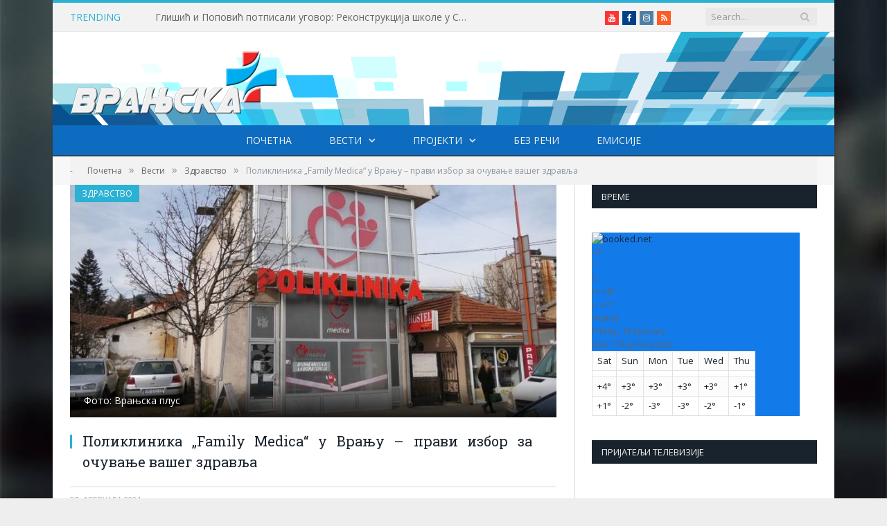

--- FILE ---
content_type: text/html; charset=UTF-8
request_url: https://vranjskaplustv.rs/2024/02/27/poliklinika-family-medica-u-vranju-pravi-izbor-za-ocuvanje-vaseg-zdravlja/
body_size: 14821
content:

<!DOCTYPE html>

<!--[if IE 8]> <html class="ie ie8" lang="sr-RS" itemscope itemtype="https://schema.org/BlogPosting"> <![endif]-->
<!--[if IE 9]> <html class="ie ie9" lang="sr-RS" itemscope itemtype="https://schema.org/BlogPosting"> <![endif]-->
<!--[if gt IE 9]><!--> <html lang="sr-RS" itemscope itemtype="https://schema.org/BlogPosting"> <!--<![endif]-->

<head>


<meta charset="UTF-8" />
<title>  Поликлиника „Family Medicа“ у Врању &#8211; прави избор за очување вашег здравља</title>

 
<meta name="viewport" content="width=device-width, initial-scale=1" />
<meta http-equiv="X-UA-Compatible" content="IE=edge" />
<link rel="pingback" href="https://vranjskaplustv.rs/xmlrpc.php" />
	
<link rel="shortcut icon" href="https://vranjskaplustv.rs/wp-content/uploads/2016/11/FAVICON.png" />	

<link rel="apple-touch-icon-precomposed" href="https://vranjskaplustv.rs/wp-content/uploads/2017/01/plus-152.png" />
	
<link rel='dns-prefetch' href='//static.addtoany.com' />
<link rel='dns-prefetch' href='//fonts.googleapis.com' />
<link rel='dns-prefetch' href='//s.w.org' />
<link rel="alternate" type="application/rss+xml" title="VRANJSKA PLUS TELEVIZIJA &raquo; довод" href="https://vranjskaplustv.rs/feed/" />
<link rel="alternate" type="application/rss+xml" title="VRANJSKA PLUS TELEVIZIJA &raquo; довод коментара" href="https://vranjskaplustv.rs/comments/feed/" />
<link rel="alternate" type="application/rss+xml" title="VRANJSKA PLUS TELEVIZIJA &raquo; довод коментара на Поликлиника „Family Medicа“ у Врању &#8211; прави избор за очување вашег здравља" href="https://vranjskaplustv.rs/2024/02/27/poliklinika-family-medica-u-vranju-pravi-izbor-za-ocuvanje-vaseg-zdravlja/feed/" />
		<script type="text/javascript">
			window._wpemojiSettings = {"baseUrl":"https:\/\/s.w.org\/images\/core\/emoji\/11\/72x72\/","ext":".png","svgUrl":"https:\/\/s.w.org\/images\/core\/emoji\/11\/svg\/","svgExt":".svg","source":{"concatemoji":"https:\/\/vranjskaplustv.rs\/wp-includes\/js\/wp-emoji-release.min.js?ver=4.9.26"}};
			!function(e,a,t){var n,r,o,i=a.createElement("canvas"),p=i.getContext&&i.getContext("2d");function s(e,t){var a=String.fromCharCode;p.clearRect(0,0,i.width,i.height),p.fillText(a.apply(this,e),0,0);e=i.toDataURL();return p.clearRect(0,0,i.width,i.height),p.fillText(a.apply(this,t),0,0),e===i.toDataURL()}function c(e){var t=a.createElement("script");t.src=e,t.defer=t.type="text/javascript",a.getElementsByTagName("head")[0].appendChild(t)}for(o=Array("flag","emoji"),t.supports={everything:!0,everythingExceptFlag:!0},r=0;r<o.length;r++)t.supports[o[r]]=function(e){if(!p||!p.fillText)return!1;switch(p.textBaseline="top",p.font="600 32px Arial",e){case"flag":return s([55356,56826,55356,56819],[55356,56826,8203,55356,56819])?!1:!s([55356,57332,56128,56423,56128,56418,56128,56421,56128,56430,56128,56423,56128,56447],[55356,57332,8203,56128,56423,8203,56128,56418,8203,56128,56421,8203,56128,56430,8203,56128,56423,8203,56128,56447]);case"emoji":return!s([55358,56760,9792,65039],[55358,56760,8203,9792,65039])}return!1}(o[r]),t.supports.everything=t.supports.everything&&t.supports[o[r]],"flag"!==o[r]&&(t.supports.everythingExceptFlag=t.supports.everythingExceptFlag&&t.supports[o[r]]);t.supports.everythingExceptFlag=t.supports.everythingExceptFlag&&!t.supports.flag,t.DOMReady=!1,t.readyCallback=function(){t.DOMReady=!0},t.supports.everything||(n=function(){t.readyCallback()},a.addEventListener?(a.addEventListener("DOMContentLoaded",n,!1),e.addEventListener("load",n,!1)):(e.attachEvent("onload",n),a.attachEvent("onreadystatechange",function(){"complete"===a.readyState&&t.readyCallback()})),(n=t.source||{}).concatemoji?c(n.concatemoji):n.wpemoji&&n.twemoji&&(c(n.twemoji),c(n.wpemoji)))}(window,document,window._wpemojiSettings);
		</script>
		<style type="text/css">
img.wp-smiley,
img.emoji {
	display: inline !important;
	border: none !important;
	box-shadow: none !important;
	height: 1em !important;
	width: 1em !important;
	margin: 0 .07em !important;
	vertical-align: -0.1em !important;
	background: none !important;
	padding: 0 !important;
}
</style>
<link rel='stylesheet' id='youtube-playlist-thumbs-css'  href='https://vranjskaplustv.rs/wp-content/plugins/youtube-playlist-thumbs/assets/css/youtube-playlist-thumbs.css?ver=4.9.26' type='text/css' media='all' />
<link rel='stylesheet' id='parent-style-css'  href='https://vranjskaplustv.rs/wp-content/themes/smart-mag/style.css?ver=4.9.26' type='text/css' media='all' />
<link rel='stylesheet' id='child-style-css'  href='https://vranjskaplustv.rs/wp-content/themes/smart-mag-child/style.css?ver=1.0.0' type='text/css' media='all' />
<link rel='stylesheet' id='smartmag-fonts-css'  href='https://fonts.googleapis.com/css?family=Open+Sans%3A400%2C400Italic%2C600%2C700%7CRoboto+Slab%7CMerriweather%3A300italic&#038;subset' type='text/css' media='all' />
<link rel='stylesheet' id='smartmag-core-css'  href='https://vranjskaplustv.rs/wp-content/themes/smart-mag-child/style.css?ver=3.2.0' type='text/css' media='all' />
<link rel='stylesheet' id='smartmag-responsive-css'  href='https://vranjskaplustv.rs/wp-content/themes/smart-mag/css/responsive.css?ver=3.2.0' type='text/css' media='all' />
<link rel='stylesheet' id='pretty-photo-css'  href='https://vranjskaplustv.rs/wp-content/themes/smart-mag/css/prettyPhoto.css?ver=3.2.0' type='text/css' media='all' />
<link rel='stylesheet' id='smartmag-font-awesome-css'  href='https://vranjskaplustv.rs/wp-content/themes/smart-mag/css/fontawesome/css/font-awesome.min.css?ver=3.2.0' type='text/css' media='all' />
<link rel='stylesheet' id='slb_core-css'  href='https://vranjskaplustv.rs/wp-content/plugins/simple-lightbox/client/css/app.css?ver=2.8.1' type='text/css' media='all' />
<link rel='stylesheet' id='addtoany-css'  href='https://vranjskaplustv.rs/wp-content/plugins/add-to-any/addtoany.min.css?ver=1.16' type='text/css' media='all' />
<link rel='stylesheet' id='custom-css-css'  href='https://vranjskaplustv.rs/?__custom_css=1&#038;ver=4.9.26' type='text/css' media='all' />
<script type='text/javascript'>
window.a2a_config=window.a2a_config||{};a2a_config.callbacks=[];a2a_config.overlays=[];a2a_config.templates={};a2a_localize = {
	Share: "Share",
	Save: "Save",
	Subscribe: "Subscribe",
	Email: "Email",
	Bookmark: "Bookmark",
	ShowAll: "Show all",
	ShowLess: "Show less",
	FindServices: "Find service(s)",
	FindAnyServiceToAddTo: "Instantly find any service to add to",
	PoweredBy: "Powered by",
	ShareViaEmail: "Share via email",
	SubscribeViaEmail: "Subscribe via email",
	BookmarkInYourBrowser: "Bookmark in your browser",
	BookmarkInstructions: "Press Ctrl+D or \u2318+D to bookmark this page",
	AddToYourFavorites: "Add to your favorites",
	SendFromWebOrProgram: "Send from any email address or email program",
	EmailProgram: "Email program",
	More: "More&#8230;",
	ThanksForSharing: "Thanks for sharing!",
	ThanksForFollowing: "Thanks for following!"
};
</script>
<script type='text/javascript' async src='https://static.addtoany.com/menu/page.js'></script>
<script type='text/javascript' src='https://vranjskaplustv.rs/wp-includes/js/jquery/jquery.js?ver=1.12.4'></script>
<script type='text/javascript' src='https://vranjskaplustv.rs/wp-includes/js/jquery/jquery-migrate.min.js?ver=1.4.1'></script>
<script type='text/javascript' async src='https://vranjskaplustv.rs/wp-content/plugins/add-to-any/addtoany.min.js?ver=1.1'></script>
<script type='text/javascript' src='https://vranjskaplustv.rs/wp-content/themes/smart-mag/js/jquery.prettyPhoto.js?ver=4.9.26'></script>

<!-- OG: 3.0.1 -->
<meta property="og:image" content="https://vranjskaplustv.rs/wp-content/uploads/2024/02/Family-medica.jpg" /><meta property="og:image:secure_url" content="https://vranjskaplustv.rs/wp-content/uploads/2024/02/Family-medica.jpg" /><meta property="og:image:width" content="800" /><meta property="og:image:height" content="450" /><meta property="og:image:alt" content="Фото: Врањска плус" /><meta property="og:image:type" content="image/jpeg" /><meta property="og:description" content="Дијабетес је савремена болест са којом се суочавају све узрасне групе. Настаје када панкреас више не лучи довољно инсулина или не може да искористи постојећи инсулин. Одговоре на питања, колико опасна може бити шећерна болест, који су симптоми и како неговати ово обољење пронашли смо у поликлиници „Family Medicа“ у Врању код једног од најпознатијих..." /><meta property="og:type" content="article" /><meta property="og:locale" content="sr_RS" /><meta property="og:site_name" content="VRANJSKA PLUS TELEVIZIJA" /><meta property="og:title" content="Поликлиника „Family Medicа“ у Врању &#8211; прави избор за очување вашег здравља" /><meta property="og:url" content="https://vranjskaplustv.rs/2024/02/27/poliklinika-family-medica-u-vranju-pravi-izbor-za-ocuvanje-vaseg-zdravlja/" /><meta property="og:updated_time" content="2024-02-28T11:39:49+00:00" />
<meta property="article:published_time" content="2024-02-27T08:14:59+00:00" /><meta property="article:modified_time" content="2024-02-28T10:39:49+00:00" /><meta property="article:section" content="Здравство" /><meta property="article:author:first_name" content="Novinar" /><meta property="article:author:last_name" content="Vranjska plus" /><meta property="article:author:username" content="Novinar Vranjska plus" />
<meta property="twitter:partner" content="ogwp" /><meta property="twitter:card" content="summary_large_image" /><meta property="twitter:image" content="https://vranjskaplustv.rs/wp-content/uploads/2024/02/Family-medica.jpg" /><meta property="twitter:image:alt" content="Фото: Врањска плус" /><meta property="twitter:title" content="Поликлиника „Family Medicа“ у Врању &#8211; прави избор за очување вашег здравља" /><meta property="twitter:description" content="Дијабетес је савремена болест са којом се суочавају све узрасне групе. Настаје када панкреас више не лучи довољно инсулина или не може да искористи постојећи инсулин. Одговоре на питања, колико..." /><meta property="twitter:url" content="https://vranjskaplustv.rs/2024/02/27/poliklinika-family-medica-u-vranju-pravi-izbor-za-ocuvanje-vaseg-zdravlja/" />
<meta itemprop="image" content="https://vranjskaplustv.rs/wp-content/uploads/2024/02/Family-medica.jpg" /><meta itemprop="name" content="Поликлиника „Family Medicа“ у Врању &#8211; прави избор за очување вашег здравља" /><meta itemprop="headline" content="Поликлиника „Family Medicа“ у Врању &#8211; прави избор за очување вашег здравља" /><meta itemprop="description" content="Дијабетес је савремена болест са којом се суочавају све узрасне групе. Настаје када панкреас више не лучи довољно инсулина или не може да искористи постојећи инсулин. Одговоре на питања, колико опасна може бити шећерна болест, који су симптоми и како неговати ово обољење пронашли смо у поликлиници „Family Medicа“ у Врању код једног од најпознатијих..." /><meta itemprop="datePublished" content="2024-02-27" /><meta itemprop="dateModified" content="2024-02-28T10:39:49+00:00" /><meta itemprop="author" content="Novinar Vranjska plus" />
<meta property="profile:first_name" content="Novinar" /><meta property="profile:last_name" content="Vranjska plus" /><meta property="profile:username" content="Novinar Vranjska plus" />
<!-- /OG -->

<link rel='https://api.w.org/' href='https://vranjskaplustv.rs/wp-json/' />
<link rel="EditURI" type="application/rsd+xml" title="RSD" href="https://vranjskaplustv.rs/xmlrpc.php?rsd" />
<link rel="wlwmanifest" type="application/wlwmanifest+xml" href="https://vranjskaplustv.rs/wp-includes/wlwmanifest.xml" /> 
<link rel='prev' title='Дан науке и иновација обележен на Педагошком факултету у Врању' href='https://vranjskaplustv.rs/2024/02/26/dan-nauke-i-inovacija-obelezen-na-pedagoskom-fakultetu-u-vranju/' />
<link rel='next' title='Државни секретар Дејан Антић на обележавању 107. годишњице од подизања Топличког устанка' href='https://vranjskaplustv.rs/2024/02/27/drzavni-sekretar-dejan-antic-na-obelezavanju-107-godisnjice-od-podizanja-toplickog-ustanka/' />
<meta name="generator" content="WordPress 4.9.26" />
<link rel="canonical" href="https://vranjskaplustv.rs/2024/02/27/poliklinika-family-medica-u-vranju-pravi-izbor-za-ocuvanje-vaseg-zdravlja/" />
<link rel='shortlink' href='https://vranjskaplustv.rs/?p=117082' />
<link rel="alternate" type="application/json+oembed" href="https://vranjskaplustv.rs/wp-json/oembed/1.0/embed?url=https%3A%2F%2Fvranjskaplustv.rs%2F2024%2F02%2F27%2Fpoliklinika-family-medica-u-vranju-pravi-izbor-za-ocuvanje-vaseg-zdravlja%2F" />
<link rel="alternate" type="text/xml+oembed" href="https://vranjskaplustv.rs/wp-json/oembed/1.0/embed?url=https%3A%2F%2Fvranjskaplustv.rs%2F2024%2F02%2F27%2Fpoliklinika-family-medica-u-vranju-pravi-izbor-za-ocuvanje-vaseg-zdravlja%2F&#038;format=xml" />

<link rel="stylesheet" href="https://vranjskaplustv.rs/wp-content/plugins/count-per-day/counter.css" type="text/css" />
<link rel="icon" href="https://vranjskaplustv.rs/wp-content/uploads/2016/11/cropped-FAVICON-32x32.png" sizes="32x32" />
<link rel="icon" href="https://vranjskaplustv.rs/wp-content/uploads/2016/11/cropped-FAVICON-192x192.png" sizes="192x192" />
<link rel="apple-touch-icon-precomposed" href="https://vranjskaplustv.rs/wp-content/uploads/2016/11/cropped-FAVICON-180x180.png" />
<meta name="msapplication-TileImage" content="https://vranjskaplustv.rs/wp-content/uploads/2016/11/cropped-FAVICON-270x270.png" />
		<style type="text/css" id="wp-custom-css">
			body.boxed {

background-repeat: no-repeat;
background-attachment: fixed;
background-position: center center;
-webkit-background-size: cover; -moz-background-size: cover;-o-background-size: cover; 
background-size: cover;
background-image: url('/wp-content/uploads/2018/07/pozadina.jpg');

}
		</style>
		
<!--[if lt IE 9]>
<script src="https://vranjskaplustv.rs/wp-content/themes/smart-mag/js/html5.js" type="text/javascript"></script>
<![endif]-->


<script>
document.querySelector('head').innerHTML += '<style class="bunyad-img-effects-css">.main img, .main-footer img { opacity: 0; }</style>';
</script>
	

</head>


<body class="post-template-default single single-post postid-117082 single-format-standard page-builder right-sidebar boxed img-effects has-nav-dark has-nav-full has-head-default">

<div class="main-wrap">

	
	
	<div class="top-bar">

		<div class="wrap">
			<section class="top-bar-content cf">
			
							
								<div class="trending-ticker">
					<span class="heading">Trending</span>

					<ul>
												
												
							<li><a href="https://vranjskaplustv.rs/2026/01/16/glisic-i-popovic-potpisali-ugovor-rekonstrukcija-skole-u-surdulici-vredna-360-miliona-dinara/" title="Глишић и Поповић потписали уговор: Реконструкција школе у Сурдулици вредна 360 милиона динара">Глишић и Поповић потписали уговор: Реконструкција школе у Сурдулици вредна 360 милиона динара</a></li>
						
												
							<li><a href="https://vranjskaplustv.rs/2026/01/16/opstina-vladicin-han-i-ove-godine-organizuje-plivanje-za-casni-krst/" title="Општина Владичин Хан и ове године организује пливање за Часни крст">Општина Владичин Хан и ове године организује пливање за Часни крст</a></li>
						
												
							<li><a href="https://vranjskaplustv.rs/2026/01/16/organizacioni-odbor-usvojio-program-obelezavanja-dana-grada-vranja/" title="Организациони одбор усвојио програм обележавања Дана града Врања">Организациони одбор усвојио програм обележавања Дана града Врања</a></li>
						
												
							<li><a href="https://vranjskaplustv.rs/2026/01/16/stari-zanati-na-ivici-zaborava-obucarstvo-i-dalje-zivi-u-vranjskoj-banji/" title="Стари занати на ивици заборава – обућарство и даље живи у Врањској Бањи">Стари занати на ивици заборава – обућарство и даље живи у Врањској Бањи</a></li>
						
												
							<li><a href="https://vranjskaplustv.rs/2026/01/16/velika-zainteresovanost-penzionera-iz-vranja-za-besplatnu-rehabilitaciju-u-banjama-u-srbiji/" title="Велика заинтересованост пензионера из Врања за бесплатну рехабилитацију у бањама у Србији">Велика заинтересованост пензионера из Врања за бесплатну рехабилитацију у бањама у Србији</a></li>
						
												
							<li><a href="https://vranjskaplustv.rs/2026/01/16/da-li-penzioneri-koriste-vaucere/" title="Да ли пензионери користе ваучере?">Да ли пензионери користе ваучере?</a></li>
						
												
							<li><a href="https://vranjskaplustv.rs/2026/01/15/raspisan-literarni-konkurs-vranje-pamti-vranje-slavi-sloboda-zivi-povodom-dana-grada/" title="Расписан литерарни конкурс ,,Врање памти, Врање слави, слобода живи&#8220; поводом Дана града">Расписан литерарни конкурс ,,Врање памти, Врање слави, слобода живи&#8220; поводом Дана града</a></li>
						
												
							<li><a href="https://vranjskaplustv.rs/2026/01/15/organizacioni-odbor-svetosavske-nedelje-usvojio-ovogodisnji-program/" title="Организациони одбор Светосавске недеље усвојио овогодишњи програм">Организациони одбор Светосавске недеље усвојио овогодишњи програм</a></li>
						
												
											</ul>
				</div>
				
									
					
		<div class="search">
			<form role="search" action="https://vranjskaplustv.rs/" method="get">
				<input type="text" name="s" class="query live-search-query" value="" placeholder="Search..."/>
				<button class="search-button" type="submit"><i class="fa fa-search"></i></button>
			</form>
		</div> <!-- .search -->					
				
				<div class="textwidget custom-html-widget"><ul class="social-icons cf">
						
						
						<li><a href="https://www.youtube.com/channel/UCIz93HY0WNpY-n6gCbGhayw" class="icon fa fa-youtube" title="Youtube"><span class="visuallyhidden">Youtube</span></a></li>

						<li><a href="https://www.facebook.com/Vranjska-plus-televizija-101802488558654/" class="icon fa fa-facebook" title="Facebook"><span class="visuallyhidden">Facebook</span></a></li>

						<li><a href="https://www.instagram.com/tv.vranjska.plus/" class="icon fa fa-instagram" title="Instagram"><span class="visuallyhidden">Instagram</span></a></li>

						<li><a href="#" class="icon fa fa-rss" title="RSS"><span class="visuallyhidden">RSS</span></a></li>
					</ul>
</div>				
			</section>
		</div>
		
	</div>
	
	<div id="main-head" class="main-head">
		
		<div class="wrap">
			
			
			<header class="default">
			
				<div class="title">
							<a href="https://vranjskaplustv.rs/" title="VRANJSKA PLUS TELEVIZIJA" rel="home">
		
														
								
				<img src="https://vranjskaplustv.rs/wp-content/uploads/2016/11/vplogoweb.png" class="logo-image" alt="VRANJSKA PLUS TELEVIZIJA" />
					 
						
		</a>				</div>
				
									
					<div class="right">
										</div>
					
								
			</header>
				
							
		</div>
		
		
<div class="main-nav">
	<div class="navigation-wrap cf">
	
		<nav class="navigation cf nav-center nav-full nav-dark">
		
			<div class="wrap">
			
				<div class="mobile" data-type="off-canvas" data-search="1">
					<a href="#" class="selected">
						<span class="text">Navigate</span><span class="current"></span> <i class="hamburger fa fa-bars"></i>
					</a>
				</div>
				
				<div class="menu-main-menu-container"><ul id="menu-main-menu" class="menu"><li id="menu-item-2134" class="menu-item menu-item-type-custom menu-item-object-custom menu-item-home menu-item-2134"><a href="http://vranjskaplustv.rs/">ПОЧЕТНА</a></li>
<li id="menu-item-22402" class="menu-item menu-item-type-taxonomy menu-item-object-category current-post-ancestor menu-item-has-children menu-cat-140 menu-item-22402"><a href="https://vranjskaplustv.rs/category/vesti/">Вести</a>
<ul class="sub-menu">
	<li id="menu-item-2128" class="menu-item menu-item-type-taxonomy menu-item-object-category menu-cat-24 menu-item-2128"><a href="https://vranjskaplustv.rs/category/vesti/politika/">Политика</a></li>
	<li id="menu-item-2125" class="menu-item menu-item-type-taxonomy menu-item-object-category menu-cat-25 menu-item-2125"><a href="https://vranjskaplustv.rs/category/vesti/drustvo/">Друштво</a></li>
	<li id="menu-item-2126" class="menu-item menu-item-type-taxonomy menu-item-object-category menu-cat-26 menu-item-2126"><a href="https://vranjskaplustv.rs/category/vesti/ekonomija/">Економија</a></li>
	<li id="menu-item-2131" class="menu-item menu-item-type-taxonomy menu-item-object-category menu-cat-29 menu-item-2131"><a href="https://vranjskaplustv.rs/category/vesti/kultura/">Култура</a></li>
	<li id="menu-item-18512" class="menu-item menu-item-type-taxonomy menu-item-object-category menu-cat-128 menu-item-18512"><a href="https://vranjskaplustv.rs/category/vesti/obrazovanje/">Образовање</a></li>
	<li id="menu-item-18511" class="menu-item menu-item-type-taxonomy menu-item-object-category current-post-ancestor current-menu-parent current-post-parent menu-cat-129 menu-item-18511"><a href="https://vranjskaplustv.rs/category/vesti/zdravstvo/">Здравство</a></li>
	<li id="menu-item-18513" class="menu-item menu-item-type-taxonomy menu-item-object-category menu-cat-127 menu-item-18513"><a href="https://vranjskaplustv.rs/category/vesti/poljoprivreda/">Пољопривреда</a></li>
	<li id="menu-item-82767" class="menu-item menu-item-type-taxonomy menu-item-object-category menu-cat-177 menu-item-82767"><a href="https://vranjskaplustv.rs/category/vesti/pravoslavlje/">Православље</a></li>
	<li id="menu-item-2132" class="menu-item menu-item-type-taxonomy menu-item-object-category menu-cat-31 menu-item-2132"><a href="https://vranjskaplustv.rs/category/vesti/sport/">Спорт</a></li>
	<li id="menu-item-2133" class="menu-item menu-item-type-taxonomy menu-item-object-category menu-cat-30 menu-item-2133"><a href="https://vranjskaplustv.rs/category/vesti/hronika/">Хроника</a></li>
	<li id="menu-item-2130" class="menu-item menu-item-type-taxonomy menu-item-object-category menu-cat-32 menu-item-2130"><a href="https://vranjskaplustv.rs/category/zanimljivosti/">Занимљивости</a></li>
</ul>
</li>
<li id="menu-item-72551" class="menu-item menu-item-type-custom menu-item-object-custom menu-item-has-children menu-item-72551"><a href="#">Пројекти</a>
<ul class="sub-menu">
	<li id="menu-item-134175" class="menu-item menu-item-type-taxonomy menu-item-object-category menu-cat-253 menu-item-134175"><a href="https://vranjskaplustv.rs/category/zlatni-jubilej-eparhije-vranjske-50-godina-obnove/">Златни јубилеј Епархије врањске: 50 година обнове</a></li>
	<li id="menu-item-138975" class="menu-item menu-item-type-taxonomy menu-item-object-category menu-cat-262 menu-item-138975"><a href="https://vranjskaplustv.rs/category/vladicin-han-kroz-pravoslavlje/">Владичин Хан кроз православље</a></li>
	<li id="menu-item-138976" class="menu-item menu-item-type-taxonomy menu-item-object-category menu-cat-264 menu-item-138976"><a href="https://vranjskaplustv.rs/category/hvala-vam-heroji/">Хвала Вам хероји</a></li>
	<li id="menu-item-141669" class="menu-item menu-item-type-taxonomy menu-item-object-category menu-cat-267 menu-item-141669"><a href="https://vranjskaplustv.rs/category/cuvanje-srpskog-identiteta-i-tradicije-u-trgovistu/">Чување српског идентитета и традиције у Трговишту</a></li>
	<li id="menu-item-141670" class="menu-item menu-item-type-taxonomy menu-item-object-category menu-cat-268 menu-item-141670"><a href="https://vranjskaplustv.rs/category/vestacka-inteligencija-u-medijima-izazovi-i-odgovornost/">Вештачка интелигенција у медијима-изазови и одговорност</a></li>
</ul>
</li>
<li id="menu-item-18972" class="menu-item menu-item-type-taxonomy menu-item-object-category menu-cat-135 menu-item-18972"><a href="https://vranjskaplustv.rs/category/bez-reci/">Без речи</a></li>
<li id="menu-item-2277" class="menu-item menu-item-type-taxonomy menu-item-object-category menu-cat-34 menu-item-2277"><a href="https://vranjskaplustv.rs/category/emisije/">Емисије</a></li>
</ul></div>				
						
			</div>
			
		</nav>
	
				
	</div>
</div>		
	</div>	
	<div class="breadcrumbs-wrap">
		
		<div class="wrap">
		<div class="breadcrumbs"><span class="location">-</span><span itemscope itemtype="http://data-vocabulary.org/Breadcrumb"><a itemprop="url" href="https://vranjskaplustv.rs/"><span itemprop="title">Почетна</span></a></span><span class="delim">&raquo;</span><span itemscope itemtype="http://data-vocabulary.org/Breadcrumb"><a itemprop="url"  href="https://vranjskaplustv.rs/category/vesti/"><span itemprop="title">Вести</span></a></span><span class="delim">&raquo;</span><span itemscope itemtype="http://data-vocabulary.org/Breadcrumb"><a itemprop="url"  href="https://vranjskaplustv.rs/category/vesti/zdravstvo/"><span itemprop="title">Здравство</span></a></span><span class="delim">&raquo;</span><span class="current">Поликлиника „Family Medicа“ у Врању &#8211; прави избор за очување вашег здравља</span></div>		</div>
		
	</div>


<div class="main wrap cf">

		
	<div class="row">
	
		<div class="col-8 main-content">
		
				
				
<article id="post-117082" class="post-117082 post type-post status-publish format-standard has-post-thumbnail category-zdravstvo">
	
	<header class="post-header cf">
	
	
	
	<div class="featured">
				
					
			<a href="https://vranjskaplustv.rs/wp-content/uploads/2024/02/Family-medica.jpg" title="Поликлиника „Family Medicа“ у Врању &#8211; прави избор за очување вашег здравља">
			
						
								
					<img width="702" height="336" src="https://vranjskaplustv.rs/wp-content/uploads/2024/02/Family-medica-702x336.jpg" class="attachment-main-featured size-main-featured wp-post-image" alt="" title="Поликлиника „Family Medicа“ у Врању &#8211; прави избор за очување вашег здравља" />				
								
										
			</a>
							
								
				<div class="caption">Фото: Врањска плус</div>
					
						
			</div>	
		
				<div class="heading cf">
				
			<h1 class="post-title item fn">
			Поликлиника „Family Medicа“ у Врању &#8211; прави избор за очување вашег здравља			
		
		</div>

		<div class="post-meta cf">
		    
		    
			 
			<span class="posted-on">
				<span class="dtreviewed">
					<time class="value-title" datetime="2024-02-27T09:14:59+01:00" title="2024-02-27">27. фебруара 2024.</time>
				</span>
			</span>
			
			
				<div class="category cf">
					
		<span class="cat-title cat-129"><a href="https://vranjskaplustv.rs/category/vesti/zdravstvo/" title="Здравство">Здравство</a></span>
		
				</div>
		
			
			
		
				
				
		</div>	
			
			
	</header><!-- .post-header -->

	

	<div class="post-container cf">
	
		<div class="post-content-right">
			<div class="post-content description ">
	
					
				
		<p>Дијабетес је савремена болест са којом се суочавају све узрасне групе. Настаје када панкреас више не лучи довољно инсулина или не може да искористи постојећи инсулин. Одговоре на питања, колико опасна може бити шећерна болест, који су симптоми и како неговати ово обољење пронашли смо у поликлиници „Family Medicа“ у Врању код једног од најпознатијих специјалиста за дијабетес, гојазност и ендокринологију, професора др Радивоја Коцића.</p>
<p>Пацијенти пре свега треба да буду информисани о шећерној болести. Циљ терапије је да се спрече хроничне и акутне компликације. Упитали смо професора Коцића шта је најважније за оне који се боре са овим здравственим проблемом?</p>
<p>Поликлиника „Family Medicа“ нуди преко 4.000 анализа са најповољнијим ценама, а иза ове уважене куће стоји тим врхунских експерата медицине. Налази се у Београдској улици у близини аутобуске станице у Врању.</p>
<p><iframe width="702" height="395" src="https://www.youtube.com/embed/Xs1pNUiCOfs?feature=oembed" frameborder="0" allow="accelerometer; autoplay; clipboard-write; encrypted-media; gyroscope; picture-in-picture; web-share" allowfullscreen title="Poliklinika &quot;Family Medica&quot; u Vranju - pravi izbor za očuvanje vašeg zdravlja 27 02 2024"></iframe></p>
<div class="addtoany_share_save_container addtoany_content addtoany_content_bottom"><div class="addtoany_header">Подели:</div><div class="a2a_kit a2a_kit_size_32 addtoany_list" data-a2a-url="https://vranjskaplustv.rs/2024/02/27/poliklinika-family-medica-u-vranju-pravi-izbor-za-ocuvanje-vaseg-zdravlja/" data-a2a-title="Поликлиника „Family Medicа“ у Врању – прави избор за очување вашег здравља"><a class="a2a_button_facebook" href="https://www.addtoany.com/add_to/facebook?linkurl=https%3A%2F%2Fvranjskaplustv.rs%2F2024%2F02%2F27%2Fpoliklinika-family-medica-u-vranju-pravi-izbor-za-ocuvanje-vaseg-zdravlja%2F&amp;linkname=%D0%9F%D0%BE%D0%BB%D0%B8%D0%BA%D0%BB%D0%B8%D0%BD%D0%B8%D0%BA%D0%B0%20%E2%80%9EFamily%20Medic%D0%B0%E2%80%9C%20%D1%83%20%D0%92%D1%80%D0%B0%D1%9A%D1%83%20%E2%80%93%20%D0%BF%D1%80%D0%B0%D0%B2%D0%B8%20%D0%B8%D0%B7%D0%B1%D0%BE%D1%80%20%D0%B7%D0%B0%20%D0%BE%D1%87%D1%83%D0%B2%D0%B0%D1%9A%D0%B5%20%D0%B2%D0%B0%D1%88%D0%B5%D0%B3%20%D0%B7%D0%B4%D1%80%D0%B0%D0%B2%D1%99%D0%B0" title="Facebook" rel="nofollow noopener" target="_blank"></a><a class="a2a_button_facebook_messenger" href="https://www.addtoany.com/add_to/facebook_messenger?linkurl=https%3A%2F%2Fvranjskaplustv.rs%2F2024%2F02%2F27%2Fpoliklinika-family-medica-u-vranju-pravi-izbor-za-ocuvanje-vaseg-zdravlja%2F&amp;linkname=%D0%9F%D0%BE%D0%BB%D0%B8%D0%BA%D0%BB%D0%B8%D0%BD%D0%B8%D0%BA%D0%B0%20%E2%80%9EFamily%20Medic%D0%B0%E2%80%9C%20%D1%83%20%D0%92%D1%80%D0%B0%D1%9A%D1%83%20%E2%80%93%20%D0%BF%D1%80%D0%B0%D0%B2%D0%B8%20%D0%B8%D0%B7%D0%B1%D0%BE%D1%80%20%D0%B7%D0%B0%20%D0%BE%D1%87%D1%83%D0%B2%D0%B0%D1%9A%D0%B5%20%D0%B2%D0%B0%D1%88%D0%B5%D0%B3%20%D0%B7%D0%B4%D1%80%D0%B0%D0%B2%D1%99%D0%B0" title="Messenger" rel="nofollow noopener" target="_blank"></a><a class="a2a_button_twitter" href="https://www.addtoany.com/add_to/twitter?linkurl=https%3A%2F%2Fvranjskaplustv.rs%2F2024%2F02%2F27%2Fpoliklinika-family-medica-u-vranju-pravi-izbor-za-ocuvanje-vaseg-zdravlja%2F&amp;linkname=%D0%9F%D0%BE%D0%BB%D0%B8%D0%BA%D0%BB%D0%B8%D0%BD%D0%B8%D0%BA%D0%B0%20%E2%80%9EFamily%20Medic%D0%B0%E2%80%9C%20%D1%83%20%D0%92%D1%80%D0%B0%D1%9A%D1%83%20%E2%80%93%20%D0%BF%D1%80%D0%B0%D0%B2%D0%B8%20%D0%B8%D0%B7%D0%B1%D0%BE%D1%80%20%D0%B7%D0%B0%20%D0%BE%D1%87%D1%83%D0%B2%D0%B0%D1%9A%D0%B5%20%D0%B2%D0%B0%D1%88%D0%B5%D0%B3%20%D0%B7%D0%B4%D1%80%D0%B0%D0%B2%D1%99%D0%B0" title="Twitter" rel="nofollow noopener" target="_blank"></a><a class="a2a_button_viber" href="https://www.addtoany.com/add_to/viber?linkurl=https%3A%2F%2Fvranjskaplustv.rs%2F2024%2F02%2F27%2Fpoliklinika-family-medica-u-vranju-pravi-izbor-za-ocuvanje-vaseg-zdravlja%2F&amp;linkname=%D0%9F%D0%BE%D0%BB%D0%B8%D0%BA%D0%BB%D0%B8%D0%BD%D0%B8%D0%BA%D0%B0%20%E2%80%9EFamily%20Medic%D0%B0%E2%80%9C%20%D1%83%20%D0%92%D1%80%D0%B0%D1%9A%D1%83%20%E2%80%93%20%D0%BF%D1%80%D0%B0%D0%B2%D0%B8%20%D0%B8%D0%B7%D0%B1%D0%BE%D1%80%20%D0%B7%D0%B0%20%D0%BE%D1%87%D1%83%D0%B2%D0%B0%D1%9A%D0%B5%20%D0%B2%D0%B0%D1%88%D0%B5%D0%B3%20%D0%B7%D0%B4%D1%80%D0%B0%D0%B2%D1%99%D0%B0" title="Viber" rel="nofollow noopener" target="_blank"></a><a class="a2a_button_whatsapp" href="https://www.addtoany.com/add_to/whatsapp?linkurl=https%3A%2F%2Fvranjskaplustv.rs%2F2024%2F02%2F27%2Fpoliklinika-family-medica-u-vranju-pravi-izbor-za-ocuvanje-vaseg-zdravlja%2F&amp;linkname=%D0%9F%D0%BE%D0%BB%D0%B8%D0%BA%D0%BB%D0%B8%D0%BD%D0%B8%D0%BA%D0%B0%20%E2%80%9EFamily%20Medic%D0%B0%E2%80%9C%20%D1%83%20%D0%92%D1%80%D0%B0%D1%9A%D1%83%20%E2%80%93%20%D0%BF%D1%80%D0%B0%D0%B2%D0%B8%20%D0%B8%D0%B7%D0%B1%D0%BE%D1%80%20%D0%B7%D0%B0%20%D0%BE%D1%87%D1%83%D0%B2%D0%B0%D1%9A%D0%B5%20%D0%B2%D0%B0%D1%88%D0%B5%D0%B3%20%D0%B7%D0%B4%D1%80%D0%B0%D0%B2%D1%99%D0%B0" title="WhatsApp" rel="nofollow noopener" target="_blank"></a><a class="a2a_button_google_gmail" href="https://www.addtoany.com/add_to/google_gmail?linkurl=https%3A%2F%2Fvranjskaplustv.rs%2F2024%2F02%2F27%2Fpoliklinika-family-medica-u-vranju-pravi-izbor-za-ocuvanje-vaseg-zdravlja%2F&amp;linkname=%D0%9F%D0%BE%D0%BB%D0%B8%D0%BA%D0%BB%D0%B8%D0%BD%D0%B8%D0%BA%D0%B0%20%E2%80%9EFamily%20Medic%D0%B0%E2%80%9C%20%D1%83%20%D0%92%D1%80%D0%B0%D1%9A%D1%83%20%E2%80%93%20%D0%BF%D1%80%D0%B0%D0%B2%D0%B8%20%D0%B8%D0%B7%D0%B1%D0%BE%D1%80%20%D0%B7%D0%B0%20%D0%BE%D1%87%D1%83%D0%B2%D0%B0%D1%9A%D0%B5%20%D0%B2%D0%B0%D1%88%D0%B5%D0%B3%20%D0%B7%D0%B4%D1%80%D0%B0%D0%B2%D1%99%D0%B0" title="Gmail" rel="nofollow noopener" target="_blank"></a><a class="a2a_dd addtoany_share_save addtoany_share" href="https://www.addtoany.com/share"></a></div></div>		
		
		
				
				
			</div><!-- .post-content -->
		</div>
		
	</div>
	
	
	
		
</article>




	
	<section class="related-posts">
	    <br>
		<h3 class="section-head">Сличне вести:</h3> 
		<ul class="highlights-box three-col related-posts">
		
				
			<li class="highlights column one-third">
				
				<article>
						
					<a href="https://vranjskaplustv.rs/2026/01/15/mobilni-mamograf-u-zdrastvenom-centru-vranje/" title="Мобилни мамограф у Здраственом центру Врање" class="image-link">
						<img width="214" height="140" src="https://vranjskaplustv.rs/wp-content/uploads/2026/01/Poster-01-214x140.jpg" class="image wp-post-image" alt="" title="Мобилни мамограф у Здраственом центру Врање" />	
											</a>
					
								<div class="cf listing-meta meta above">
					
				<time datetime="2026-01-15T09:08:55+01:00" class="meta-item">15. јануара 2026.</time>					
			</div>
							
					<h2><a href="https://vranjskaplustv.rs/2026/01/15/mobilni-mamograf-u-zdrastvenom-centru-vranje/" title="Мобилни мамограф у Здраственом центру Врање">Мобилни мамограф у Здраственом центру Врање</a></h2>
					
										
				</article>
			</li>
			
				
			<li class="highlights column one-third">
				
				<article>
						
					<a href="https://vranjskaplustv.rs/2025/12/31/dr-stanisavljevic-budite-umereni-u-konzumiranju-hrane-i-pica/" title="Др Станисављевић: Будите умерени у конзумирању хране и пића" class="image-link">
						<img width="214" height="140" src="https://vranjskaplustv.rs/wp-content/uploads/2025/12/Dr-Sladjan--214x140.jpg" class="image wp-post-image" alt="" title="Др Станисављевић: Будите умерени у конзумирању хране и пића" />	
											</a>
					
								<div class="cf listing-meta meta above">
					
				<time datetime="2025-12-31T11:52:32+01:00" class="meta-item">31. децембра 2025.</time>					
			</div>
							
					<h2><a href="https://vranjskaplustv.rs/2025/12/31/dr-stanisavljevic-budite-umereni-u-konzumiranju-hrane-i-pica/" title="Др Станисављевић: Будите умерени у конзумирању хране и пића">Др Станисављевић: Будите умерени у конзумирању хране и пића</a></h2>
					
										
				</article>
			</li>
			
				
			<li class="highlights column one-third">
				
				<article>
						
					<a href="https://vranjskaplustv.rs/2025/12/18/nema-potvrdjenih-slucajeva-gripa-u-vranju/" title="Нема потврђених случајева грипа у Врању" class="image-link">
						<img width="214" height="140" src="https://vranjskaplustv.rs/wp-content/uploads/2019/11/zzjz-vranje-214x140.jpg" class="image wp-post-image" alt="" title="Нема потврђених случајева грипа у Врању" />	
											</a>
					
								<div class="cf listing-meta meta above">
					
				<time datetime="2025-12-18T12:20:55+01:00" class="meta-item">18. децембра 2025.</time>					
			</div>
							
					<h2><a href="https://vranjskaplustv.rs/2025/12/18/nema-potvrdjenih-slucajeva-gripa-u-vranju/" title="Нема потврђених случајева грипа у Врању">Нема потврђених случајева грипа у Врању</a></h2>
					
										
				</article>
			</li>
			
				</ul>
	</section>

	
				<div class="comments">
				
	
	<div id="comments">

			
		
	
	
	</div><!-- #comments -->
				</div>
	
				
		</div>
		
		
			
		
		
		<aside class="col-4 sidebar">
		
					<div class="">
			
				<ul>
				
				<li id="text-9" class="widget widget_text"><h3 class="widgettitle">ВРЕМЕ</h3>			<div class="textwidget"><p><!-- weather widget start --></p>
<div id="m-booked-weather-bl250-66208">
<div id="width1" class="booked-wzs-250-175 weather-customize" style="background-color: #137ae9; width: 300px;">
<div class="booked-wzs-250-175_in">
<div class="booked-wzs-250-175-data">
<div class="booked-wzs-250-175-left-img wrz-01"><a href="http://www.booked.net/" target="_blank" rel="noopener"> <img src="//s.bookcdn.com/images/letter/logo.gif" alt="booked.net" /> </a></div>
<div class="booked-wzs-250-175-right">
<div class="booked-wzs-day-deck">
<div class="booked-wzs-day-val">
<div class="booked-wzs-day-number"><span class="plus">+</span>31</div>
<div class="booked-wzs-day-dergee">
<div class="booked-wzs-day-dergee-val">°</div>
<div class="booked-wzs-day-dergee-name">C</div>
</div>
</div>
<div class="booked-wzs-day">
<div class="booked-wzs-day-d">H: <span class="plus">+</span>31°</div>
<div class="booked-wzs-day-n">L: <span class="plus">+</span>19°</div>
</div>
</div>
<div class="booked-wzs-250-175-info">
<div class="booked-wzs-250-175-city">Vranje</div>
<div class="booked-wzs-250-175-date">Saturday, 22 September</div>
<div class="booked-wzs-left"><span class="booked-wzs-bottom-l">See 7-Day Forecast</span></div>
</div>
</div>
</div>
<p>&nbsp;</p>
<table class="booked-wzs-table-250" cellspacing="0" cellpadding="0">
<tbody>
<tr>
<td>Sun</td>
<td>Mon</td>
<td>Tue</td>
<td>Wed</td>
<td>Thu</td>
<td>Fri</td>
</tr>
<tr>
<td class="week-day-ico">
<div class="wrz-sml wrzs-01"></div>
</td>
<td class="week-day-ico">
<div class="wrz-sml wrzs-03"></div>
</td>
<td class="week-day-ico">
<div class="wrz-sml wrzs-03"></div>
</td>
<td class="week-day-ico">
<div class="wrz-sml wrzs-18"></div>
</td>
<td class="week-day-ico">
<div class="wrz-sml wrzs-18"></div>
</td>
<td class="week-day-ico">
<div class="wrz-sml wrzs-18"></div>
</td>
</tr>
<tr>
<td class="week-day-val"><span class="plus">+</span>26°</td>
<td class="week-day-val"><span class="plus">+</span>25°</td>
<td class="week-day-val"><span class="plus">+</span>13°</td>
<td class="week-day-val"><span class="plus">+</span>11°</td>
<td class="week-day-val"><span class="plus">+</span>11°</td>
<td class="week-day-val"><span class="plus">+</span>15°</td>
</tr>
<tr>
<td class="week-day-val"><span class="plus">+</span>12°</td>
<td class="week-day-val"><span class="plus">+</span>11°</td>
<td class="week-day-val"><span class="plus">+</span>8°</td>
<td class="week-day-val"><span class="plus">+</span>6°</td>
<td class="week-day-val"><span class="plus">+</span>7°</td>
<td class="week-day-val"><span class="plus">+</span>6°</td>
</tr>
</tbody>
</table>
<p>&nbsp;</p>
</div>
</div>
</div>
<p><script type="text/javascript"> var css_file=document.createElement("link"); css_file.setAttribute("rel","stylesheet"); css_file.setAttribute("type","text/css"); css_file.setAttribute("href",'https://s.bookcdn.com/css/w/booked-wzs-widget-275.css?v=0.0.1'); document.getElementsByTagName("head")[0].appendChild(css_file); function setWidgetData(data) { if(typeof(data) != 'undefined' && data.results.length > 0) { for(var i = 0; i < data.results.length; ++i) { var objMainBlock = document.getElementById('m-booked-weather-bl250-66208'); if(objMainBlock !== null) { var copyBlock = document.getElementById('m-bookew-weather-copy-'+data.results[i].widget_type); objMainBlock.innerHTML = data.results[i].html_code; if(copyBlock !== null) objMainBlock.appendChild(copyBlock); } } } else { alert('data=undefined||data.results is empty'); } } </script> <script type="text/javascript" charset="UTF-8" src="https://widgets.booked.net/weather/info?action=get_weather_info&#038;ver=6&#038;cityID=36676&#038;type=3&#038;scode=124&#038;ltid=3458&#038;domid=w209&#038;anc_id=17636&#038;cmetric=1&#038;wlangID=1&#038;color=137AE9&#038;wwidth=300&#038;header_color=ffffff&#038;text_color=333333&#038;link_color=08488D&#038;border_form=1&#038;footer_color=ffffff&#038;footer_text_color=333333&#038;transparent=0"></script><!-- weather widget end --></p>
</div>
		</li>
<li id="metaslider_widget-11" class="widget widget_metaslider_widget"><!-- MetaSlider 85658 not found --></li>
<li id="metaslider_widget-10" class="widget widget_metaslider_widget"><h3 class="widgettitle">ПРИЈАТЕЉИ ТЕЛЕВИЗИЈЕ</h3><div id="metaslider-id-2328" style="max-width: 325px;" class="ml-slider-3-33-0 metaslider metaslider-nivo metaslider-2328 ml-slider ms-theme-default" role="region" aria-roledescription="Slideshow" aria-label="Slideshow">
    <div id="metaslider_container_2328">
        <div class='slider-wrapper theme-default'><div class='ribbon'></div><div id='metaslider_2328' class='nivoSlider'><a href="https://www.yumco.co.rs/" target="_blank"><img src="https://vranjskaplustv.rs/wp-content/uploads/2016/11/yumco-300x230.jpg" height="250" width="325" alt="" class="slider-2328 slide-2316" /></a><a href="https://www.bivoda.co.rs/" target="_self"><img src="https://vranjskaplustv.rs/wp-content/uploads/2021/01/Bivoda-logo-2021-300x230.jpg" height="250" width="325" title="Bivoda-logo-2021" alt="" class="slider-2328 slide-64201" /></a><a href="https://www.bivoda.co.rs/" target="_self"><img src="https://vranjskaplustv.rs/wp-content/uploads/2021/01/Bivoda-20-godina-2021-325x250.jpg" height="250" width="325" title="Bivoda-20-godina-2021" alt="" class="slider-2328 slide-64204" /></a><a href="https://dtl.rs/" target="_blank"><img src="https://vranjskaplustv.rs/wp-content/uploads/2025/04/Leon-DTL-baner-300-300x230.jpg" height="250" width="325" data-caption="DTL Leon" title="Leon-DTL-baner-300" alt="" class="slider-2328 slide-132172" /></a></div></div>
        
    </div>
</div></li>
<li id="text-7" class="widget widget_text"><h3 class="widgettitle">курсна листа</h3>			<div class="textwidget"><iframe src="https://kursna-lista.com/gedzeti/gadget2white.php" frameborder="0" scrolling="no"></iframe></div>
		</li>
<li id="archives-2" class="widget widget_archive"><h3 class="widgettitle">Архиве</h3>		<label class="screen-reader-text" for="archives-dropdown-2">Архиве</label>
		<select id="archives-dropdown-2" name="archive-dropdown" onchange='document.location.href=this.options[this.selectedIndex].value;'>
			
			<option value="">Изабери месец</option>
				<option value='https://vranjskaplustv.rs/2026/01/'> јануар 2026 </option>
	<option value='https://vranjskaplustv.rs/2025/12/'> децембар 2025 </option>
	<option value='https://vranjskaplustv.rs/2025/11/'> новембар 2025 </option>
	<option value='https://vranjskaplustv.rs/2025/10/'> октобар 2025 </option>
	<option value='https://vranjskaplustv.rs/2025/09/'> септембар 2025 </option>
	<option value='https://vranjskaplustv.rs/2025/08/'> август 2025 </option>
	<option value='https://vranjskaplustv.rs/2025/07/'> јул 2025 </option>
	<option value='https://vranjskaplustv.rs/2025/06/'> јун 2025 </option>
	<option value='https://vranjskaplustv.rs/2025/05/'> мај 2025 </option>
	<option value='https://vranjskaplustv.rs/2025/04/'> април 2025 </option>
	<option value='https://vranjskaplustv.rs/2025/03/'> март 2025 </option>
	<option value='https://vranjskaplustv.rs/2025/02/'> фебруар 2025 </option>
	<option value='https://vranjskaplustv.rs/2025/01/'> јануар 2025 </option>
	<option value='https://vranjskaplustv.rs/2024/12/'> децембар 2024 </option>
	<option value='https://vranjskaplustv.rs/2024/11/'> новембар 2024 </option>
	<option value='https://vranjskaplustv.rs/2024/10/'> октобар 2024 </option>
	<option value='https://vranjskaplustv.rs/2024/09/'> септембар 2024 </option>
	<option value='https://vranjskaplustv.rs/2024/08/'> август 2024 </option>
	<option value='https://vranjskaplustv.rs/2024/07/'> јул 2024 </option>
	<option value='https://vranjskaplustv.rs/2024/06/'> јун 2024 </option>
	<option value='https://vranjskaplustv.rs/2024/05/'> мај 2024 </option>
	<option value='https://vranjskaplustv.rs/2024/04/'> април 2024 </option>
	<option value='https://vranjskaplustv.rs/2024/03/'> март 2024 </option>
	<option value='https://vranjskaplustv.rs/2024/02/'> фебруар 2024 </option>
	<option value='https://vranjskaplustv.rs/2024/01/'> јануар 2024 </option>
	<option value='https://vranjskaplustv.rs/2023/12/'> децембар 2023 </option>
	<option value='https://vranjskaplustv.rs/2023/11/'> новембар 2023 </option>
	<option value='https://vranjskaplustv.rs/2023/10/'> октобар 2023 </option>
	<option value='https://vranjskaplustv.rs/2023/09/'> септембар 2023 </option>
	<option value='https://vranjskaplustv.rs/2023/08/'> август 2023 </option>
	<option value='https://vranjskaplustv.rs/2023/07/'> јул 2023 </option>
	<option value='https://vranjskaplustv.rs/2023/06/'> јун 2023 </option>
	<option value='https://vranjskaplustv.rs/2023/05/'> мај 2023 </option>
	<option value='https://vranjskaplustv.rs/2023/04/'> април 2023 </option>
	<option value='https://vranjskaplustv.rs/2023/03/'> март 2023 </option>
	<option value='https://vranjskaplustv.rs/2023/02/'> фебруар 2023 </option>
	<option value='https://vranjskaplustv.rs/2023/01/'> јануар 2023 </option>
	<option value='https://vranjskaplustv.rs/2022/12/'> децембар 2022 </option>
	<option value='https://vranjskaplustv.rs/2022/11/'> новембар 2022 </option>
	<option value='https://vranjskaplustv.rs/2022/10/'> октобар 2022 </option>
	<option value='https://vranjskaplustv.rs/2022/09/'> септембар 2022 </option>
	<option value='https://vranjskaplustv.rs/2022/08/'> август 2022 </option>
	<option value='https://vranjskaplustv.rs/2022/07/'> јул 2022 </option>
	<option value='https://vranjskaplustv.rs/2022/06/'> јун 2022 </option>
	<option value='https://vranjskaplustv.rs/2022/05/'> мај 2022 </option>
	<option value='https://vranjskaplustv.rs/2022/04/'> април 2022 </option>
	<option value='https://vranjskaplustv.rs/2022/03/'> март 2022 </option>
	<option value='https://vranjskaplustv.rs/2022/02/'> фебруар 2022 </option>
	<option value='https://vranjskaplustv.rs/2022/01/'> јануар 2022 </option>
	<option value='https://vranjskaplustv.rs/2021/12/'> децембар 2021 </option>
	<option value='https://vranjskaplustv.rs/2021/11/'> новембар 2021 </option>
	<option value='https://vranjskaplustv.rs/2021/10/'> октобар 2021 </option>
	<option value='https://vranjskaplustv.rs/2021/09/'> септембар 2021 </option>
	<option value='https://vranjskaplustv.rs/2021/08/'> август 2021 </option>
	<option value='https://vranjskaplustv.rs/2021/07/'> јул 2021 </option>
	<option value='https://vranjskaplustv.rs/2021/06/'> јун 2021 </option>
	<option value='https://vranjskaplustv.rs/2021/05/'> мај 2021 </option>
	<option value='https://vranjskaplustv.rs/2021/04/'> април 2021 </option>
	<option value='https://vranjskaplustv.rs/2021/03/'> март 2021 </option>
	<option value='https://vranjskaplustv.rs/2021/02/'> фебруар 2021 </option>
	<option value='https://vranjskaplustv.rs/2021/01/'> јануар 2021 </option>
	<option value='https://vranjskaplustv.rs/2020/12/'> децембар 2020 </option>
	<option value='https://vranjskaplustv.rs/2020/11/'> новембар 2020 </option>
	<option value='https://vranjskaplustv.rs/2020/10/'> октобар 2020 </option>
	<option value='https://vranjskaplustv.rs/2020/09/'> септембар 2020 </option>
	<option value='https://vranjskaplustv.rs/2020/08/'> август 2020 </option>
	<option value='https://vranjskaplustv.rs/2020/07/'> јул 2020 </option>
	<option value='https://vranjskaplustv.rs/2020/06/'> јун 2020 </option>
	<option value='https://vranjskaplustv.rs/2020/05/'> мај 2020 </option>
	<option value='https://vranjskaplustv.rs/2020/04/'> април 2020 </option>
	<option value='https://vranjskaplustv.rs/2020/03/'> март 2020 </option>
	<option value='https://vranjskaplustv.rs/2020/02/'> фебруар 2020 </option>
	<option value='https://vranjskaplustv.rs/2020/01/'> јануар 2020 </option>
	<option value='https://vranjskaplustv.rs/2019/12/'> децембар 2019 </option>
	<option value='https://vranjskaplustv.rs/2019/11/'> новембар 2019 </option>
	<option value='https://vranjskaplustv.rs/2019/10/'> октобар 2019 </option>
	<option value='https://vranjskaplustv.rs/2019/09/'> септембар 2019 </option>
	<option value='https://vranjskaplustv.rs/2019/08/'> август 2019 </option>
	<option value='https://vranjskaplustv.rs/2019/07/'> јул 2019 </option>
	<option value='https://vranjskaplustv.rs/2019/06/'> јун 2019 </option>
	<option value='https://vranjskaplustv.rs/2019/05/'> мај 2019 </option>
	<option value='https://vranjskaplustv.rs/2019/04/'> април 2019 </option>
	<option value='https://vranjskaplustv.rs/2019/03/'> март 2019 </option>
	<option value='https://vranjskaplustv.rs/2019/02/'> фебруар 2019 </option>
	<option value='https://vranjskaplustv.rs/2019/01/'> јануар 2019 </option>
	<option value='https://vranjskaplustv.rs/2018/12/'> децембар 2018 </option>
	<option value='https://vranjskaplustv.rs/2018/11/'> новембар 2018 </option>
	<option value='https://vranjskaplustv.rs/2018/10/'> октобар 2018 </option>
	<option value='https://vranjskaplustv.rs/2018/09/'> септембар 2018 </option>
	<option value='https://vranjskaplustv.rs/2018/08/'> август 2018 </option>
	<option value='https://vranjskaplustv.rs/2018/07/'> јул 2018 </option>
	<option value='https://vranjskaplustv.rs/2018/06/'> јун 2018 </option>
	<option value='https://vranjskaplustv.rs/2018/05/'> мај 2018 </option>
	<option value='https://vranjskaplustv.rs/2018/04/'> април 2018 </option>
	<option value='https://vranjskaplustv.rs/2018/03/'> март 2018 </option>
	<option value='https://vranjskaplustv.rs/2018/02/'> фебруар 2018 </option>
	<option value='https://vranjskaplustv.rs/2018/01/'> јануар 2018 </option>
	<option value='https://vranjskaplustv.rs/2017/12/'> децембар 2017 </option>
	<option value='https://vranjskaplustv.rs/2017/11/'> новембар 2017 </option>
	<option value='https://vranjskaplustv.rs/2017/10/'> октобар 2017 </option>
	<option value='https://vranjskaplustv.rs/2017/09/'> септембар 2017 </option>
	<option value='https://vranjskaplustv.rs/2017/08/'> август 2017 </option>
	<option value='https://vranjskaplustv.rs/2017/07/'> јул 2017 </option>
	<option value='https://vranjskaplustv.rs/2017/06/'> јун 2017 </option>
	<option value='https://vranjskaplustv.rs/2017/05/'> мај 2017 </option>
	<option value='https://vranjskaplustv.rs/2017/04/'> април 2017 </option>
	<option value='https://vranjskaplustv.rs/2017/03/'> март 2017 </option>
	<option value='https://vranjskaplustv.rs/2017/02/'> фебруар 2017 </option>
	<option value='https://vranjskaplustv.rs/2017/01/'> јануар 2017 </option>
	<option value='https://vranjskaplustv.rs/2016/12/'> децембар 2016 </option>
	<option value='https://vranjskaplustv.rs/2016/04/'> април 2016 </option>
	<option value='https://vranjskaplustv.rs/2016/03/'> март 2016 </option>
	<option value='https://vranjskaplustv.rs/2016/02/'> фебруар 2016 </option>

		</select>
		</li>
<li id="text-10" class="widget widget_text"><h3 class="widgettitle">Архива пројеката</h3>			<div class="textwidget"><p><a href="https://vranjskaplustv.rs/arhiva-projekata/">Пројекти</a></p>
</div>
		</li>
<li id="metaslider_widget-12" class="widget widget_metaslider_widget"><div id="metaslider-id-117254" style="max-width: 320px;" class="ml-slider-3-33-0 metaslider metaslider-flex metaslider-117254 ml-slider ms-theme-default nav-hidden" role="region" aria-roledescription="Slideshow" aria-label="Slideshow">
    <div id="metaslider_container_117254">
        <div id="metaslider_117254" class="flexslider">
            <ul aria-live="polite" class="slides">
                <li style="display: block; width: 100%;" class="slide-117256 ms-image" aria-roledescription="slide" aria-label="slide-117256"><a href="/kontakt/" target="_self"><img src="https://vranjskaplustv.rs/wp-content/uploads/2024/02/ИМПРЕСУМ-320x570.jpg" height="570" width="320" alt="" class="slider-117254 slide-117256" title="ИМПРЕСУМ" /></a></li>
            </ul>
        </div>
        
    </div>
</div></li>
<li id="metaslider_widget-15" class="widget widget_metaslider_widget"><div id="metaslider-id-134577" style="max-width: 325px;" class="ml-slider-3-33-0 metaslider metaslider-nivo metaslider-134577 ml-slider ms-theme-default nav-hidden" role="region" aria-roledescription="Slideshow" aria-label="Slideshow">
    <div id="metaslider_container_134577">
        <div class='slider-wrapper theme-default'><div class='ribbon'></div><div id='metaslider_134577' class='nivoSlider'><img src="https://vranjskaplustv.rs/wp-content/uploads/2025/06/LF-Sladoled-900-x-750-300-x-250-325x250.jpg" height="250" width="325" title="LF Sladoled 900 x 750 (300 x 250)" alt="" class="slider-134577 slide-134579" /></div></div>
        
    </div>
</div></li>
		
				</ul>
		
			</div>
		
		</aside>
		
		
	</div> <!-- .row -->
		
	
</div> <!-- .main -->


		
	<footer class="main-footer">
	
			<div class="wrap">
		
					<ul class="widgets row cf">
				<li class="widget col-4 widget_nav_menu"><div class="menu-footer-container"><ul id="menu-footer" class="menu"><li id="menu-item-18508" class="menu-item menu-item-type-post_type menu-item-object-page menu-item-18508"><a href="https://vranjskaplustv.rs/kontakt/">Импресум</a></li>
<li id="menu-item-117459" class="menu-item menu-item-type-post_type menu-item-object-page menu-item-117459"><a href="https://vranjskaplustv.rs/proba-01/">МАРКЕТИНГ</a></li>
</ul></div></li><li class="widget_text widget col-4 widget_custom_html"><div class="textwidget custom-html-widget"> <a href="https://vranjskaplustv.rs/unos">Vranjskaplustv</a> </div></li>			</ul>
				
		</div>
	
		
	
			<div class="lower-foot">
			<div class="wrap">
		
					
			</div>
		</div>		
		
	</footer>
	
</div> <!-- .main-wrap -->

<script type="application/ld+json">{"@context":"http:\/\/schema.org","@type":"Article","headline":"\u041f\u043e\u043b\u0438\u043a\u043b\u0438\u043d\u0438\u043a\u0430 \u201eFamily Medic\u0430\u201c \u0443 \u0412\u0440\u0430\u045a\u0443 &#8211; \u043f\u0440\u0430\u0432\u0438 \u0438\u0437\u0431\u043e\u0440 \u0437\u0430 \u043e\u0447\u0443\u0432\u0430\u045a\u0435 \u0432\u0430\u0448\u0435\u0433 \u0437\u0434\u0440\u0430\u0432\u0459\u0430","url":"https:\/\/vranjskaplustv.rs\/2024\/02\/27\/poliklinika-family-medica-u-vranju-pravi-izbor-za-ocuvanje-vaseg-zdravlja\/","image":{"@type":"ImageObject","url":"https:\/\/vranjskaplustv.rs\/wp-content\/uploads\/2024\/02\/Family-medica-702x336.jpg","width":702,"height":336},"datePublished":"2024-02-27T09:14:59+01:00","dateModified":"2024-02-28T11:39:49+01:00","author":{"@type":"Person","name":"Novinar Vranjska plus"},"publisher":{"@type":"Organization","name":"VRANJSKA PLUS TELEVIZIJA","logo":{"@type":"ImageObject","url":"https:\/\/vranjskaplustv.rs\/wp-content\/uploads\/2016\/11\/vplogoweb.png"}},"mainEntityOfPage":{"@type":"WebPage","@id":"https:\/\/vranjskaplustv.rs\/2024\/02\/27\/poliklinika-family-medica-u-vranju-pravi-izbor-za-ocuvanje-vaseg-zdravlja\/"}}</script>
<link rel='stylesheet' id='metaslider-nivo-slider-css'  href='https://vranjskaplustv.rs/wp-content/plugins/ml-slider/assets/sliders/nivoslider/nivo-slider.css?ver=3.33.0' type='text/css' media='all' property='stylesheet' />
<link rel='stylesheet' id='metaslider-public-css'  href='https://vranjskaplustv.rs/wp-content/plugins/ml-slider/assets/metaslider/public.css?ver=3.33.0' type='text/css' media='all' property='stylesheet' />
<link rel='stylesheet' id='metaslider-nivo-slider-default-css'  href='https://vranjskaplustv.rs/wp-content/plugins/ml-slider/assets/sliders/nivoslider/themes/default/default.css?ver=3.33.0' type='text/css' media='all' property='stylesheet' />
<link rel='stylesheet' id='metaslider-flex-slider-css'  href='https://vranjskaplustv.rs/wp-content/plugins/ml-slider/assets/sliders/flexslider/flexslider.css?ver=3.33.0' type='text/css' media='all' property='stylesheet' />
<script type='text/javascript' src='https://vranjskaplustv.rs/wp-includes/js/comment-reply.min.js?ver=4.9.26'></script>
<script type='text/javascript'>
/* <![CDATA[ */
var Bunyad = {"ajaxurl":"https:\/\/vranjskaplustv.rs\/wp-admin\/admin-ajax.php"};
/* ]]> */
</script>
<script type='text/javascript' src='https://vranjskaplustv.rs/wp-content/themes/smart-mag/js/bunyad-theme.js?ver=3.2.0'></script>
<script type='text/javascript' src='https://vranjskaplustv.rs/wp-content/themes/smart-mag/js/jquery.flexslider-min.js?ver=3.2.0'></script>
<script type='text/javascript' src='https://vranjskaplustv.rs/wp-content/themes/smart-mag/js/jquery.sticky-sidebar.min.js?ver=3.2.0'></script>
<script type='text/javascript' src='https://vranjskaplustv.rs/wp-includes/js/wp-embed.min.js?ver=4.9.26'></script>
<script type='text/javascript' src='https://vranjskaplustv.rs/wp-content/plugins/ml-slider/assets/sliders/nivoslider/jquery.nivo.slider.pack.js?ver=3.33.0'></script>
<script type='text/javascript'>
var metaslider_2328 = function($) {
            $('#metaslider_2328').nivoSlider({ 
                boxCols:7,
                boxRows:5,
                pauseTime:4000,
                effect:"boxRain",
                controlNav:false,
                directionNav:false,
                pauseOnHover:true,
                animSpeed:300,
                prevText:"&lt;",
                nextText:"&gt;",
                slices:15,
                manualAdvance:false
            });
            $(document).trigger('metaslider/initialized', '#metaslider_2328');
        };
        var timer_metaslider_2328 = function() {
            var slider = !window.jQuery ? window.setTimeout(timer_metaslider_2328, 100) : !jQuery.isReady ? window.setTimeout(timer_metaslider_2328, 1) : metaslider_2328(window.jQuery);
        };
        timer_metaslider_2328();
var metaslider_134577 = function($) {
            $('#metaslider_134577').nivoSlider({ 
                boxCols:7,
                boxRows:5,
                pauseTime:4000,
                effect:"boxRain",
                controlNav:false,
                directionNav:false,
                pauseOnHover:true,
                animSpeed:300,
                prevText:"&lt;",
                nextText:"&gt;",
                slices:15,
                manualAdvance:false
            });
            $(document).trigger('metaslider/initialized', '#metaslider_134577');
        };
        var timer_metaslider_134577 = function() {
            var slider = !window.jQuery ? window.setTimeout(timer_metaslider_134577, 100) : !jQuery.isReady ? window.setTimeout(timer_metaslider_134577, 1) : metaslider_134577(window.jQuery);
        };
        timer_metaslider_134577();
</script>
<script type='text/javascript' src='https://vranjskaplustv.rs/wp-content/plugins/ml-slider/assets/sliders/flexslider/jquery.flexslider.min.js?ver=3.33.0'></script>
<script type='text/javascript'>
var metaslider_117254 = function($) {
            $('#metaslider_117254').flexslider({ 
                slideshowSpeed:7000,
                animation:"fade",
                controlNav:false,
                directionNav:false,
                pauseOnHover:true,
                direction:"vertical",
                reverse:false,
                keyboard:false,
                animationSpeed:300,
                prevText:"&lt;",
                nextText:"&gt;",
                fadeFirstSlide:false,
                slideshow:true
            });
            $(document).trigger('metaslider/initialized', '#metaslider_117254');
        };
        var timer_metaslider_117254 = function() {
            var slider = !window.jQuery ? window.setTimeout(timer_metaslider_117254, 100) : !jQuery.isReady ? window.setTimeout(timer_metaslider_117254, 1) : metaslider_117254(window.jQuery);
        };
        timer_metaslider_117254();
</script>
<script type="text/javascript" id="slb_context">/* <![CDATA[ */if ( !!window.jQuery ) {(function($){$(document).ready(function(){if ( !!window.SLB ) { {$.extend(SLB, {"context":["public","user_guest"]});} }})})(jQuery);}/* ]]> */</script>

</body>
</html>

--- FILE ---
content_type: text/plain;charset=UTF-8
request_url: https://widgets.booked.net/weather/info?action=get_weather_info&ver=6&cityID=36676&type=3&scode=124&ltid=3458&domid=w209&anc_id=17636&cmetric=1&wlangID=1&color=137AE9&wwidth=300&header_color=ffffff&text_color=333333&link_color=08488D&border_form=1&footer_color=ffffff&footer_text_color=333333&transparent=0
body_size: 714
content:

			var callWidget;
			if(typeof setWidgetData === 'function') {
				callWidget = setWidgetData;
			} else {
				callWidget = setWidgetData_
			}
		
				callWidget({ "results": [ { "widget_type":"3", "html_code":" <div class=\"booked-wzs-250-175 weather-customize\" style=\"background-color:#137AE9;width:300px;\" id=\"width1\"> <div class=\"booked-wzs-250-175_in\"> <div class=\"booked-wzs-250-175-data\"> <div class=\"booked-wzs-250-175-left-img wrz-03\"> <a target=\"_blank\" href=\"https://www.booked.net/\"> <img src=\"//s.bookcdn.com/images/letter/logo.gif\" alt=\"booked.net\" /> </a> </div> <div class=\"booked-wzs-250-175-right\"> <div class=\"booked-wzs-day-deck\"> <div class=\"booked-wzs-day-val\"> <div class=\"booked-wzs-day-number\"><span class=\"plus\">+</span>7</div> <div class=\"booked-wzs-day-dergee\"> <div class=\"booked-wzs-day-dergee-val\">&deg;</div> <div class=\"booked-wzs-day-dergee-name\">C</div> </div> </div> <div class=\"booked-wzs-day\"> <div class=\"booked-wzs-day-d\">H: <span class=\"plus\">+</span>8&deg;</div> <div class=\"booked-wzs-day-n\">L: <span class=\"plus\">+</span>1&deg;</div> </div> </div> <div class=\"booked-wzs-250-175-info\"> <div class=\"booked-wzs-250-175-city\">Vranje </div> <div class=\"booked-wzs-250-175-date\">Friday, 16 January</div> <div class=\"booked-wzs-left\"> <span class=\"booked-wzs-bottom-l\">See 7-Day Forecast</span> </div> </div> </div> </div> <a target=\"_blank\" href=\"https://www.booked.net/weather/vranje-36676\"> <table cellpadding=\"0\" cellspacing=\"0\" class=\"booked-wzs-table-250\"> <tr> <td>Sat</td> <td>Sun</td> <td>Mon</td> <td>Tue</td> <td>Wed</td> <td>Thu</td> </tr> <tr> <td class=\"week-day-ico\"><div class=\"wrz-sml wrzs-03\"></div></td> <td class=\"week-day-ico\"><div class=\"wrz-sml wrzs-01\"></div></td> <td class=\"week-day-ico\"><div class=\"wrz-sml wrzs-01\"></div></td> <td class=\"week-day-ico\"><div class=\"wrz-sml wrzs-03\"></div></td> <td class=\"week-day-ico\"><div class=\"wrz-sml wrzs-03\"></div></td> <td class=\"week-day-ico\"><div class=\"wrz-sml wrzs-22\"></div></td> </tr> <tr> <td class=\"week-day-val\"><span class=\"plus\">+</span>4&deg;</td> <td class=\"week-day-val\"><span class=\"plus\">+</span>3&deg;</td> <td class=\"week-day-val\"><span class=\"plus\">+</span>3&deg;</td> <td class=\"week-day-val\"><span class=\"plus\">+</span>3&deg;</td> <td class=\"week-day-val\"><span class=\"plus\">+</span>3&deg;</td> <td class=\"week-day-val\"><span class=\"plus\">+</span>1&deg;</td> </tr> <tr> <td class=\"week-day-val\"><span class=\"plus\">+</span>1&deg;</td> <td class=\"week-day-val\">-2&deg;</td> <td class=\"week-day-val\">-3&deg;</td> <td class=\"week-day-val\">-3&deg;</td> <td class=\"week-day-val\">-2&deg;</td> <td class=\"week-day-val\">-1&deg;</td> </tr> </table> </a> </div> </div> " } ] });
			